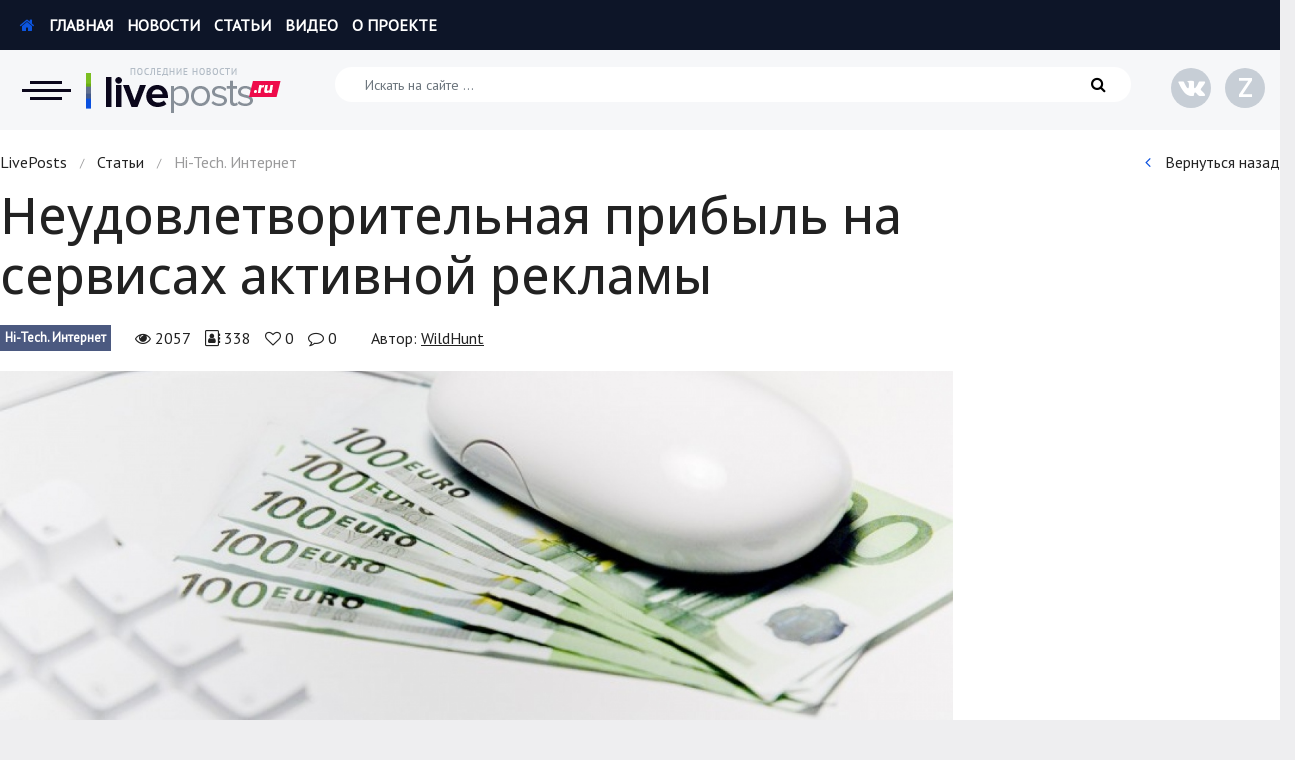

--- FILE ---
content_type: text/html; charset=UTF-8
request_url: https://liveposts.ru/articles/hi-tech-at/neudovletvoritelnaya-pribyil-na-servisah-aktivnoy-reklamyi
body_size: 12707
content:
<!DOCTYPE html>
<!--[if lt IE 7 ]><html class="ie ie6"><![endif]-->
<!--[if IE 7 ]><html class="ie ie7"><![endif]-->
<!--[if IE 8 ]><html class="ie ie8"><![endif]-->
<!--[if (gte IE 9)|!(IE)]><!--><html><!--<![endif]-->
<head>
<title>Неудовлетворительная прибыль на сервисах активной рекламы</title>
<meta http-equiv="Content-Type" content="text/html; charset=utf-8">
<meta name="description" content=" Проекты активной рекламы – интересное место для лёгкого заработка той категории
людей, которые не имеют возможности работать на полноценной официальной рабо...">
<meta name="robots" content="all">
<link rel="canonical" href="https://liveposts.ru/articles/hi-tech-at/neudovletvoritelnaya-pribyil-na-servisah-aktivnoy-reklamyi">
<meta name="viewport" content="width=device-width, initial-scale=1, shrink-to-fit=no">
<link rel="shortcut icon" type="image/x-icon" href="https://liveposts.ru/favicon.ico">
<link rel="stylesheet" href="//fonts.googleapis.com/css?family=Open+Sans:300,400,500,600,700|PT+Sans:100,200,400,500,600&amp;subset=cyrillic,cyrillic-ext,latin-ext">
<link rel="stylesheet" href="//stackpath.bootstrapcdn.com/bootstrap/4.3.1/css/bootstrap.min.css">
<link rel="stylesheet" href="https://liveposts.ru/templates/theme/css/style_v2.css" type="text/css" media="all">
<link rel="image_src" href="https://liveposts.ru/upload/articles/hi-tech-at/5ccae7397d7a6.jpg" />
<meta property="og:type" content="article"/>
<meta property="og:title" content="Неудовлетворительная прибыль на сервисах активной рекламы"/>
<meta property="og:url" content="https://liveposts.ru/articles/hi-tech-at/neudovletvoritelnaya-pribyil-na-servisah-aktivnoy-reklamyi"/>
<meta property="og:description" content=" Проекты активной рекламы – интересное место для лёгкого заработка той категории
людей, которые не имеют возможности работать на полноценной официальной рабо..."/>
<meta property="og:site_name" content="LivePosts - последние новости, полезные статьи, обзоры"/>
<meta property="og:image" content="https://liveposts.ru/upload/articles/hi-tech-at/5ccae7397d7a6.jpg"/>
<meta property="og:image:width" content="900"/>
<meta property="og:image:height" content="599"/>
<meta property="og:locale" content="ru_RU"/>
<meta name="twitter:text:title" content="Неудовлетворительная прибыль на сервисах активной рекламы"/>
<meta name="twitter:image" content="https://liveposts.ru/upload/articles/hi-tech-at/5ccae7397d7a6.jpg"/>
<meta name="twitter:card" content="summary_large_image"/>
<meta name="copyright" content="LivePosts.ru" />
<meta name="author" lang="ru" content="WildHunt" />
<script src="//code.jquery.com/jquery-3.3.1.min.js"></script>
<script src="//cdnjs.cloudflare.com/ajax/libs/popper.js/1.14.7/umd/popper.min.js" type="text/javascript"></script>
<script src="//stackpath.bootstrapcdn.com/bootstrap/4.3.1/js/bootstrap.min.js" type="text/javascript"></script>
<link  href="//cdnjs.cloudflare.com/ajax/libs/fotorama/4.6.4/fotorama.css" rel="stylesheet">
<script src="//cdnjs.cloudflare.com/ajax/libs/fotorama/4.6.4/fotorama.js"></script>
<script src="https://liveposts.ru/templates/theme/js/jquery.plugin.js" type="text/javascript"></script>
<script src="https://liveposts.ru/templates/theme/js/script.js?v=1" type="text/javascript"></script>
<script type="text/javascript">
	root_url ="https://liveposts.ru";
</script>
<!--[if lt IE 9]>
<script src="http://html5shiv.googlecode.com/svn/trunk/html5.js"></script>
<![endif]-->
</head>
<body>
<div class="page">
	<!--noindex-->
	<nav>
		<div class="wrap_nav">
			<div class="wrap_page">
				<button type="button" class="close" title="Закрыть"><i class="fa fa-times" aria-hidden="true"></i></button>
				<a href="https://liveposts.ru/" class="logo" rel="nofollow" title="LivePosts - сайт все обо всем"></a>
				<div class="row">
					<div class="col-sm-4">
						<div class="h3"><span>Новости</span></div>
						<ul>
							<li><a href="https://liveposts.ru/news/economy" title="Экономика">Экономика</a></li>
							<li><a href="https://liveposts.ru/news/accident" title="Происшествия">Происшествия</a></li>
							<li><a href="https://liveposts.ru/news/hi-tech" title="Hi-Tech. Интернет">Hi-Tech. Интернет</a></li>
							<li><a href="https://liveposts.ru/news/russia" title="Россия">Россия</a></li>
							<li><a href="https://liveposts.ru/news/tech" title="Наука и техника">Наука и техника</a></li>
							<li><a href="https://liveposts.ru/news/politics" title="Политика">Политика</a></li>
							<li><a href="https://liveposts.ru/news/education" title="Образование">Образование</a></li>
							<li><a href="https://liveposts.ru/news/world" title="В мире">В мире</a></li>
							<li><a href="https://liveposts.ru/news/kultura" title="Культура">Культура</a></li>
							<li><a href="https://liveposts.ru/news/avto" title="Авто, мото">Авто, мото</a></li>
							<li><a href="https://liveposts.ru/news/sports-fitness-news" title="Спорт">Спорт</a></li>
							<li><a href="https://liveposts.ru/news/celebrities" title="Знаменитости">Знаменитости</a></li>
						</ul>
					</div>
					<div class="col-sm-8 column_count">
						<div class="h3"><span>Статьи</span></div>
						<ul>
							<li><a href="https://liveposts.ru/articles/reviews-at" title="Обзоры">Обзоры</a></li>
							<li><a href="https://liveposts.ru/articles/recipes" title="Рецепты">Рецепты</a></li>
							<li><a href="https://liveposts.ru/articles/health-beauty" title="Красота и здоровье">Красота и здоровье</a></li>
							<li><a href="https://liveposts.ru/articles/hi-tech-at" title="Hi-Tech. Интернет">Hi-Tech. Интернет</a></li>
							<li><a href="https://liveposts.ru/articles/avto-at" title="Авто, мото">Авто, мото</a></li>
							<li><a href="https://liveposts.ru/articles/home-garden" title="Дом и сад">Дом и сад</a></li>
							<li><a href="https://liveposts.ru/articles/real-estate" title="Недвижимость">Недвижимость</a></li>
							<li><a href="https://liveposts.ru/articles/sports-fitness" title="Спорт и фитнес">Спорт и фитнес</a></li>
							<li><a href="https://liveposts.ru/articles/psychology-relationships" title="Психология и отношения">Психология и отношения</a></li>
							<li><a href="https://liveposts.ru/articles/creative-handmade" title="Творчество и рукоделие">Творчество и рукоделие</a></li>
							<li><a href="https://liveposts.ru/articles/other-at" title="Разное">Разное</a></li>
							<li><a href="https://liveposts.ru/articles/work-business" title="Работа и бизнес">Работа и бизнес</a></li>
							<li><a href="https://liveposts.ru/articles/animals" title="Животные">Животные</a></li>
							<li><a href="https://liveposts.ru/articles/food-drinks" title="Еда и напитки">Еда и напитки</a></li>
							<li><a href="https://liveposts.ru/articles/holidays-gifts" title="Праздники и подарки">Праздники и подарки</a></li>
							<li><a href="https://liveposts.ru/articles/cinema" title="Кинематограф">Кинематограф</a></li>
							<li><a href="https://liveposts.ru/articles/pets" title="Домашние животные">Домашние животные</a></li>
							<li><a href="https://liveposts.ru/articles/family-kids" title="Семья и дети">Семья и дети</a></li>
							<li><a href="https://liveposts.ru/articles/travel" title="Путешествия">Путешествия</a></li>
							<li><a href="https://liveposts.ru/articles/construction" title="Строительство">Строительство</a></li>
							<li><a href="https://liveposts.ru/articles/culture-society" title="Культура и общество">Культура и общество</a></li>
							<li><a href="https://liveposts.ru/articles/fashion-style" title="Мода и стиль">Мода и стиль</a></li>
							<li><a href="https://liveposts.ru/articles/business" title="Бизнес">Бизнес</a></li>
							<li><a href="https://liveposts.ru/articles/hobby-entertainment" title="Хобби и развлечения">Хобби и развлечения</a></li>
							<li><a href="https://liveposts.ru/articles/finance" title="Финансы">Финансы</a></li>
							<li><a href="https://liveposts.ru/articles/law" title="Юриспруденция">Юриспруденция</a></li>
							<li><a href="https://liveposts.ru/articles/priroda" title="Природа">Природа</a></li>
							<li><a href="https://liveposts.ru/articles/education-articles" title="Образование">Образование</a></li>
							<li><a href="https://liveposts.ru/articles/nauka-i-tehnologii" title="Наука и технологии">Наука и технологии</a></li>
						</ul>
					</div>
				</div>
			</div>
		</div>
	</nav>
	<!--/noindex-->

	<header>
		<div class="topbar">
			<div class="row wrap_page">
				<div class="col">
					<ul class="navtop">
						<li><a href="https://liveposts.ru/" rel="nofollow"><i class="fa fa-home" aria-hidden="true"></i> Главная</a></li>
						<li><a href="https://liveposts.ru/news" rel="nofollow">Новости</a></li>
						<li><a href="https://liveposts.ru/articles" rel="nofollow">Статьи</a></li>
						<li><a href="https://liveposts.ru/video" rel="nofollow">Видео</a></li>
						<li><a href="https://liveposts.ru/about/" rel="nofollow">О проекте</a></li>
						<!--<li><a href="https://liveposts.ru/win/" rel="nofollow"><i class="fa fa-usd" aria-hidden="true"></i> Заработать</a></li>-->
					</ul>
				</div>
				<!--<div class="col-auto text-right">
					
			<ul class="login">
				<li><a href="https://liveposts.ru/login/" data-click="login" rel="nofollow"><i class="fa fa-user-circle" aria-hidden="true"></i> Войти</a></li>
				<li><a href="https://liveposts.ru/registration/" data-click="reg" rel="nofollow">Регистрация</a></li>
			</ul>



				</div>-->
			</div>
			
		</div>
		<!--noindex-->
		<div class="header">
			<div class="row wrap_page">
				<div class="col-md-auto logosite">
					<button type="button" id="nav_bar" class="nav" title="Категории сайта"></button>
					<a href="https://liveposts.ru/" class="logo" rel="nofollow" title="LivePosts - сайт все обо всем"></a>
				</div>
				
				<div class="col-sm search">
					<form class="form-inline" action="https://liveposts.ru/search/">
						<input type="hidden" name="searchid" value="2339227">
						<input class="form-control" name="text" type="search" placeholder="Искать на сайте ..." aria-label="Искать на сайте">
						<button type="submit"><i class="fa fa-search" aria-hidden="true"></i></button>
					</form>
				</div>
				<div class="col-md-auto text-right">
					<ul class="social">
						<li><a href="https://vk.com/live_posts" rel="nofollow" title="Группа vk.com" target="_blank"><i class="fa fa-vk" aria-hidden="true"></i></a></li>
						<li><a href="https://dzen.ru/liveposts.ru" rel="nofollow" title="Яндекс.Дзен" target="_blank"><span class="zen">Z</span></a></li>
					</ul>
				</div>
				
			</div>
		</div>
		<!--/noindex-->
	</header>
	
	
	<section>
	<div class="wrap_page">
		<!--noindex-->	<div class="breadcrumbs">
		<div class="row">
			<div class="col-sm-9">
				<div xmlns:v="http://rdf.data-vocabulary.org/#"><span typeof="v:Breadcrumb"><a href="https://liveposts.ru/" title="LivePosts" rel="v:url" property="v:title">LivePosts</a></span><span class="sep"> / </span><span typeof="v:Breadcrumb"><a href="https://liveposts.ru/articles" title="Статьи" rel="v:url" property="v:title">Статьи</a></span><span class="sep"> / </span>Hi-Tech. Интернет</div>
			</div>
			<div class="col-sm-3 text-right">
				<a href="#back" onclick="javascript:history.back(); return false;" rel="nofollow"><i class="fa fa-angle-left" aria-hidden="true"></i> Вернуться назад</a>
			</div>
		</div>
	</div><!--/noindex-->
		<div class="row">
			<div class="col-sm-9">
				<div class="post-article">
					<h1 class="post-title">Неудовлетворительная прибыль на сервисах активной рекламы</h1>
					
					<!--noindex-->
					<div class="post-meta">
						<div class="meta-cat"><a href="https://liveposts.ru/articles/hi-tech-at" rel="nofollow">Hi-Tech. Интернет</a></div>
						<div class="meta-post">
							<span title="Просмотров"><i class="fa fa-eye" aria-hidden="true"></i> 2057</span>
							<span title="Уникальных читателей"><i class="fa fa-address-book-o" aria-hidden="true"></i> 338</span>
							<span title="Лайки"><i class="fa fa-heart-o" aria-hidden="true"></i> <span class="likeCount-1596">0</span></span>
							<span title="Комментарии"><i class="fa fa-comment-o" aria-hidden="true"></i> <span id="comment5749">0</span></span>
						</div>
						<div class="meta-autor">
							<div class="name-autor">Автор: <a href="https://liveposts.ru/author/ressentiment" rel="nofollow">WildHunt</a></div>
						</div>
					</div>
					<!--/noindex-->
					
					<div class="post-select-wrap" data-session="ZmzkaGCrYR6YkkVsIxGJx9SPqbzaWiW7LO22Rb7WUGcGFjzOOksWuiRglBCQwZC8/zWDacv1pzXZRXhCNJ7aIfGFEAhg2YFrpZpZhmGvvHAvEvnAk+YC/FVS1+WV5wAEAHFF1w75bzWvtdafhNpfqfyZYkny8kUD3CAjcxjarq6XtpLZy1st8I2zwNKDp14o">
						<div class="post-image"><a href="https://liveposts.ru/upload/articles/hi-tech-at/5ccae739761f1.jpg" class="single_image_box" title="Неудовлетворительная прибыль на сервисах активной рекламы" style="background-image: url(https://liveposts.ru/upload/articles/hi-tech-at/5ccae739761f1.jpg);"><!-- <img src="https://liveposts.ru/upload/articles/hi-tech-at/5ccae7397d7a6.jpg" alt="Неудовлетворительная прибыль на сервисах активной рекламы"> --></a></div>
						<div class="post-content"><p><div id="objectForm" class="ui-dialog-content ui-widget-content"></p><p>Проекты активной рекламы – интересное место для лёгкого заработка той категории людей, которые не имеют возможности работать на полноценной официальной работе. Имеются в виду как школьники, так и люди более старшего возраста, решившие прибавить к своему основному заработку те жалкие копейки, которые можно получить, осуществляя платный сёрфинг и другие виды не пыльной работёнки на буксе.</p><p>
<!--noindex--><div class="toc"><p>Содержание:</p><ul><li><a href="#toc_0">Особенности рекламного серфинга</a></li></ul></div><!--/noindex--><div id="content_rb_116062" class="content_rb" data-id="116062"></div>
<h2 id="toc_0">Особенности рекламного серфинга</h2></p><p>Конечно, вначале, по неопытности, даже имея постоянную работу, можно обрадоваться получению дохода из интернета посредством проведения некоторого времени на буксах. Однако эта радость может вмиг обернуться унынием, если провести простейшие арифметические расчёты касательно любого из существующих видов заработка в буксе. К примеру, самый дешёвый сёрфинг (с временным диапазоном 5 секунд) стоит 0,008 рубля. Это, смешно представить, едва дотягивает до одной копейки! Теперь представим, какой «доход» теоретически может получать человек, решивший беспрерывно провести время за таким сёрфингом. И дела будут обстоять в таком ключе: 5 секунд уйдут на просмотр одной ссылки и другие пять секунд – на открывание новой ссылки. В итоге 10 секунд уйдёт на одну операцию. За час такой непыльной, но неинтересной «работы» человеком будет просмотрено 360 ссылок и заработано, соответственно (если взять в пример цену в размере одной копейки за ссылку), всего-навсего 3,6 рубля.</p><p></div></p><p><div class="ui-dialog-content ui-widget-content">А цена, как мы помним, за просмотр пятисекундных ссылок меньше одной копейки – это во-первых. Во-вторых, любой букс обычно не располагает большим количеством ссылок, а поэтому человеку придётся либо перемещаться на другой букс (тратя время), либо прекращать работу, не заработав даже рубля. Радужная перспектива? Если же человек примется осуществлять какой-нибудь «профи-сёрфинг», работая одновременно на нескольких буксах, то такому бедолаге можно лишь посочувствовать. Одно дело, когда рекламные ссылки просматриваются в лёгком режиме во время какого-нибудь обычного общения в контакте или фейсбуке с подругой. Другое дело, когда человек занимается сёрфингом по-серьёзному – то есть, только и делает, что переходит от одной ссылки к другой, зарабатывая себе психическую утомлённость.</div></p><p><div class="ui-dialog-content ui-widget-content"></div></p><p><div class="ui-dialog-content ui-widget-content">То есть, выходит, что за час человек получит через сёрфинг в лучшем случае несколько рублей. А разве кто-то будет тратить даже час своего времени на такие нудные занятия? Мало кто. Но даже небольшая трата времени на сёрфинг даёт веб-мастерам шикарные возможности увеличить количество трафика на своих сайтах. Дело в том, что людей, пробующих себя в нише мизерных интернет-заработков, сейчас (равно как и раньше) много. Поэтому если несколько тысяч онлайн-пользователей какого-нибудь букса потратят на сёрфинг минимум своего времени, рекламодатели всё равно останутся в выигрыше. А что? Заплатили рублей, к примеру, сто за гигантское количество показов своего сайта и пошли делать важные дела. А в это время их ресурс просмотрело уже немалое количество людей. Шикарно, не так ли?</div></p><p><div class="ui-dialog-content ui-widget-content"></div></p><p><div class="ui-dialog-content ui-widget-content">Если вернуться к вышеуказанному теоретическому примеру, то можно поразмышлять и дальше. Представим сумасшедшую ситуацию, когда какой-то человек тратит в день 10 часов чистого времени на просмотр рекламных однокопеечных сайтов. Представили? Да, можно посмеяться. 36 рублей за десять часов выходит. «Продвинутый заработок». Если бы такой странный человек действительно существовал, то он наверняка бы собой гордился – 1080 рублей за 300 часов чистого времени, потраченного на сёрфинг. Лёха Стаханов в гробу перевернётся, узнав о таком упорстве. На практике же для достижения таких результатов человеку придётся быть зарегистрированным на гигантском количестве буксов, чтобы переходить от одного сайта к другому в случае, когда кончатся рекламные ссылки.</div></p><p><div class="ui-dialog-content ui-widget-content"></div></p><p><div class="ui-dialog-content ui-widget-content">А если учесть, что такой 10-часовой «рабочий» день должен иметь ещё и перерывы на еду, походы в туалет и банальную разминку, то выходит следующее: наш воображаемый компьютерный стахановец должен будет тратить всё свободное время на обозначенный выше вид заработка. То есть, проснулся, умылся, перекусил, и вперёд – на рабский труд. Интересно, кто может обладать такой любовью к рекламным буксам, чтобы тратить на них всё время вкупе с возможностью прожить на те самые 1080 рублей в месяц? Вероятно, если бы такой интересный индивидуум существовал в реальности, то его внешний вид мог бы повергнуть в шок. Ну а что? Рабство – оно и в Африке рабство.</div></p></div>
					</div>
					
					<div id="content_rb_116068" class="content_rb" data-id="116068"></div>
					
					<!--noindex-->
					<div class="subscribe">
						<div class="subscribe-title"><span data-like_id="1596">
	<a href="#like" data-id="1596" title="Лайкнуть" rel="nofollow"><i class="fa fa-thumbs-o-up" aria-hidden="true"></i> Понравилась статья?</a>
	
</span></div>
						<div class="subscribe-body">
							Поставь лайк, это важно для наших авторов, подпишись на наш канал в <a href="https://zen.yandex.ru/liveposts.ru" target="_blank" rel="nofollow">Яндекс.Дзен</a> и вступай в группу <a href="https://vk.com/live_posts" target="_blank" rel="nofollow">Вконтакте</a>
						</div>
						<div class="subscribe-button">
							<ul>
								<li><a href="https://dzen.ru/liveposts.ru" class="zen" rel="nofollow" target="_blank"><span>Z</span> Яндекс.Дзен</a></li>
								<li><a href="https://vk.com/live_posts" class="vk" rel="nofollow" target="_blank"><i class="fa fa-vk" aria-hidden="true"></i> Вконтакте</a></li>
							</ul>
						</div>
					</div>
					
					<div class="footer-meta">
						<div class="row">
							<div class="col-sm-6">
								<div class="autor autor-style-2">
									<div class="row">
										<div class="photo-autor">
											<a href="https://liveposts.ru/author/ressentiment" rel="nofollow" style="background-image: url(https://liveposts.ru/upload/autor/5ccae695a75c9.jpg)"></a>
											
										</div>
										<div class="icon-autor" style="background-color: #6db102;"><i class="fa fa-star" aria-hidden="true"></i></div>
										<div class="info-autor">
											<div class="name-autor"><a href="https://liveposts.ru/author/ressentiment" rel="nofollow">WildHunt</a></div>
											<div class="meta-autor">Автор статьи</div>
										</div>
									</div>
								</div>
							</div>
							<div class="col-sm-6 text-right">
								<div class="share">
									<p>Поделитесь или сохраните</p>
									<script src="//yastatic.net/es5-shims/0.0.2/es5-shims.min.js"></script>
									<script src="//yastatic.net/share2/share.js"></script>
									<div class="ya-share2" data-services="vkontakte,facebook,odnoklassniki,moimir,gplus,twitter,collections,surfingbird,tumblr,viber,whatsapp,skype,telegram" data-counter=""></div>
								</div>
							</div>
						</div>
					</div>
					
					<!--					<div class="title_sub">Отзывы и Комментарии</div>
					<div id="anycomment-app"></div>
					<script>
					AnyComment = window.AnyComment || []; AnyComment.Comments = [];
					AnyComment.Comments.push({
						"root": "anycomment-app",
						"app_id": 210,
						"track_get_params": true,
						"language": "ru"
					})
					</script>
					<script type="text/javascript" async src="https://cdn.anycomment.io/assets/js/launcher.js"></script>
					
					
					-->
					<div class="pulse-widget" data-sid="partners_widget_livepostsru"></div>
					<script async src="https://static.pulse.mail.ru/pulse-widget.js"></script>
					<div id="content_rb_116070" class="content_rb" data-id="116070"></div>
								<div class="related">
				
				<div class="row">

					<div class="col-sm-4">
						<article class="post post-style-0">
							<div class="images-post">
								<div class="thumb"><a href="https://liveposts.ru/articles/hi-tech-at/internet-piratstvo-samyie-skachivaemyie-filmyi-uhodyashhego-goda" title="Интернет-пиратство: самые скачиваемые фильмы уходящего года" class="img" rel="nofollow" loading="lazy" style="background-image: url(https://liveposts.ru/upload/articles/hi-tech-at/5ccae735c4f52.jpg);"></a></div>
								<div class="cat"><a href="https://liveposts.ru/articles/hi-tech-at" rel="nofollow" title="Hi-Tech. Интернет">Hi-Tech. Интернет</a></div>
							</div>
							<div class="meta-post">
								<span title="Просмотров"><i class="fa fa-eye" aria-hidden="true"></i> 2933</span>
								<span title="Лайки"><i class="fa fa-heart-o" aria-hidden="true"></i> 0</span>
								<span title="Комментарии"><i class="fa fa-comment-o" aria-hidden="true"></i> 0</span>
							</div>
							<div class="title-post"><a href="https://liveposts.ru/articles/hi-tech-at/internet-piratstvo-samyie-skachivaemyie-filmyi-uhodyashhego-goda" title="Интернет-пиратство: самые скачиваемые фильмы уходящего года">Интернет-пиратство: самые скачиваемые фильмы уходящего года</a></div>
							<div class="descr-post">
								<p>Очень давно ведутся активные споры относительно интернет -пиратства. Кто-то
оправдывает данное явление, апеллируя к доступности контента. Правообладате</p>
							</div>
						</article>
					</div>

					<div class="col-sm-4">
						<article class="post post-style-0">
							<div class="images-post">
								<div class="thumb"><a href="https://liveposts.ru/articles/hi-tech-at/pipo-w2f-planshet-ili-polnotsennyiy-kompyuter" title="PIPO W2F - планшет или полноценный компьютер?" class="img" rel="nofollow" loading="lazy" style="background-image: url(https://liveposts.ru/upload/articles/hi-tech-at/5ccae6ed439eb.jpg);"></a></div>
								<div class="cat"><a href="https://liveposts.ru/articles/hi-tech-at" rel="nofollow" title="Hi-Tech. Интернет">Hi-Tech. Интернет</a></div>
							</div>
							<div class="meta-post">
								<span title="Просмотров"><i class="fa fa-eye" aria-hidden="true"></i> 2318</span>
								<span title="Лайки"><i class="fa fa-heart-o" aria-hidden="true"></i> 0</span>
								<span title="Комментарии"><i class="fa fa-comment-o" aria-hidden="true"></i> 0</span>
							</div>
							<div class="title-post"><a href="https://liveposts.ru/articles/hi-tech-at/pipo-w2f-planshet-ili-polnotsennyiy-kompyuter" title="PIPO W2F - планшет или полноценный компьютер?">PIPO W2F - планшет или полноценный компьютер?</a></div>
							<div class="descr-post">
								<p>В наше время технологии развиваются очень быстро и прогрессивно, поэтому порой
очень трудно уследить за всеми новинками. Что раньше казалось чем то нев</p>
							</div>
						</article>
					</div>

					<div class="col-sm-4">
						<article class="post post-style-0">
							<div class="images-post">
								<div class="thumb"><a href="https://liveposts.ru/articles/hi-tech-at/elektronnaya-pochta-pole-dlya-kibermoshennichestva" title="Электронная почта - поле для кибермошенничества" class="img" rel="nofollow" loading="lazy" style="background-image: url(https://liveposts.ru/upload/articles/hi-tech-at/5ccaea1adc298.jpg);"></a></div>
								<div class="cat"><a href="https://liveposts.ru/articles/hi-tech-at" rel="nofollow" title="Hi-Tech. Интернет">Hi-Tech. Интернет</a></div>
							</div>
							<div class="meta-post">
								<span title="Просмотров"><i class="fa fa-eye" aria-hidden="true"></i> 2002</span>
								<span title="Лайки"><i class="fa fa-heart-o" aria-hidden="true"></i> 0</span>
								<span title="Комментарии"><i class="fa fa-comment-o" aria-hidden="true"></i> 0</span>
							</div>
							<div class="title-post"><a href="https://liveposts.ru/articles/hi-tech-at/elektronnaya-pochta-pole-dlya-kibermoshennichestva" title="Электронная почта - поле для кибермошенничества">Электронная почта - поле для кибермошенничества</a></div>
							<div class="descr-post">
								<p>В настоящее время кибермошенничество сильно развито по всему миру. Причина
состоит в том, что можно за чашкой кофе у домашнего компьютера  украсть к пр</p>
							</div>
						</article>
					</div>

					<div class="col-sm-4">
						<article class="post post-style-0">
							<div class="images-post">
								<div class="thumb"><a href="https://liveposts.ru/articles/hi-tech-at/svyatoy-graal-startapa-marketinga-poisk-sotsialnyie-seti-i-kontent" title="Святой Грааль стартапа маркетинга: поиск, социальные сети и контент" class="img" rel="nofollow" loading="lazy" style="background-image: url(https://liveposts.ru/upload/articles/family-kids/5ccae7651b722.jpg);"></a></div>
								<div class="cat"><a href="https://liveposts.ru/articles/hi-tech-at" rel="nofollow" title="Hi-Tech. Интернет">Hi-Tech. Интернет</a></div>
							</div>
							<div class="meta-post">
								<span title="Просмотров"><i class="fa fa-eye" aria-hidden="true"></i> 1849</span>
								<span title="Лайки"><i class="fa fa-heart-o" aria-hidden="true"></i> 0</span>
								<span title="Комментарии"><i class="fa fa-comment-o" aria-hidden="true"></i> 0</span>
							</div>
							<div class="title-post"><a href="https://liveposts.ru/articles/hi-tech-at/svyatoy-graal-startapa-marketinga-poisk-sotsialnyie-seti-i-kontent" title="Святой Грааль стартапа маркетинга: поиск, социальные сети и контент">Святой Грааль стартапа маркетинга: поиск, социальные сети и контент</a></div>
							<div class="descr-post">
								<p>С чего следует начинать маркетинг, когда вы запускаете очередной продукт или
новую услугу? Возможно, это самый часто задаваемый вопрос. Гай Кавасаки, о</p>
							</div>
						</article>
					</div>

					<div class="col-sm-4">
						<article class="post post-style-0">
							<div class="images-post">
								<div class="thumb"><a href="https://liveposts.ru/articles/hi-tech-at/hitrosti-pri-rabote-na-kompyutere" title="Хитрости при работе на компьютере" class="img" rel="nofollow" loading="lazy" style="background-image: url(https://liveposts.ru/upload/articles/hi-tech-at/5ccae93b13242.jpg);"></a></div>
								<div class="cat"><a href="https://liveposts.ru/articles/hi-tech-at" rel="nofollow" title="Hi-Tech. Интернет">Hi-Tech. Интернет</a></div>
							</div>
							<div class="meta-post">
								<span title="Просмотров"><i class="fa fa-eye" aria-hidden="true"></i> 1913</span>
								<span title="Лайки"><i class="fa fa-heart-o" aria-hidden="true"></i> 0</span>
								<span title="Комментарии"><i class="fa fa-comment-o" aria-hidden="true"></i> 0</span>
							</div>
							<div class="title-post"><a href="https://liveposts.ru/articles/hi-tech-at/hitrosti-pri-rabote-na-kompyutere" title="Хитрости при работе на компьютере">Хитрости при работе на компьютере</a></div>
							<div class="descr-post">
								<p>В этой статье рассмотрим полезные советы и рекомендации. Расскажем о горячих
клавишах, которые способны значительно упростить работу на персональном ко</p>
							</div>
						</article>
					</div>

					<div class="col-sm-4">
						<article class="post post-style-0">
							<div class="images-post">
								<div class="thumb"><a href="https://liveposts.ru/articles/hi-tech-at/ot-kraski-do-pikselya-tvorcheskiy-protsess-i-tehnologii" title="От краски до пикселя: творческий процесс и технологии" class="img" rel="nofollow" loading="lazy" style="background-image: url(https://liveposts.ru/upload/articles/hi-tech-at/5ccae70503c94.jpg);"></a></div>
								<div class="cat"><a href="https://liveposts.ru/articles/hi-tech-at" rel="nofollow" title="Hi-Tech. Интернет">Hi-Tech. Интернет</a></div>
							</div>
							<div class="meta-post">
								<span title="Просмотров"><i class="fa fa-eye" aria-hidden="true"></i> 2191</span>
								<span title="Лайки"><i class="fa fa-heart-o" aria-hidden="true"></i> 0</span>
								<span title="Комментарии"><i class="fa fa-comment-o" aria-hidden="true"></i> 0</span>
							</div>
							<div class="title-post"><a href="https://liveposts.ru/articles/hi-tech-at/ot-kraski-do-pikselya-tvorcheskiy-protsess-i-tehnologii" title="От краски до пикселя: творческий процесс и технологии">От краски до пикселя: творческий процесс и технологии</a></div>
							<div class="descr-post">
								<p>Все больше художников используют в своих работах данные с мобильных приложений
для самоанализа, доказывая, что творческая работа является не только про</p>
							</div>
						</article>
					</div>

					<div class="col-sm-4">
						<article class="post post-style-0">
							<div class="images-post">
								<div class="thumb"><a href="https://liveposts.ru/articles/hi-tech-at/est-li-budushhee-u-internet-magazinov-i-chto-nam-eto-dayot" title="Есть ли будущее у Интернет-магазинов, и что нам это даёт" class="img" rel="nofollow" loading="lazy" style="background-image: url(https://liveposts.ru/upload/news/celebrities/5ccae8f0b4217.jpg);"></a></div>
								<div class="cat"><a href="https://liveposts.ru/articles/hi-tech-at" rel="nofollow" title="Hi-Tech. Интернет">Hi-Tech. Интернет</a></div>
							</div>
							<div class="meta-post">
								<span title="Просмотров"><i class="fa fa-eye" aria-hidden="true"></i> 1856</span>
								<span title="Лайки"><i class="fa fa-heart-o" aria-hidden="true"></i> 0</span>
								<span title="Комментарии"><i class="fa fa-comment-o" aria-hidden="true"></i> 0</span>
							</div>
							<div class="title-post"><a href="https://liveposts.ru/articles/hi-tech-at/est-li-budushhee-u-internet-magazinov-i-chto-nam-eto-dayot" title="Есть ли будущее у Интернет-магазинов, и что нам это даёт">Есть ли будущее у Интернет-магазинов, и что нам это даёт</a></div>
							<div class="descr-post">
								<p>В последние годы Интернет все больше и больше входит в нашу жизнь. Для многих уже
стало обыденным делом пользоваться электронной почтой, читать новости</p>
							</div>
						</article>
					</div>

					<div class="col-sm-4">
						<article class="post post-style-0">
							<div class="images-post">
								<div class="thumb"><a href="https://liveposts.ru/articles/hi-tech-at/luchshie-muzyikalnyie-tsentryi-2015-goda" title="Лучшие музыкальные центры 2015 года" class="img" rel="nofollow" loading="lazy" style="background-image: url(https://liveposts.ru/upload/articles/hi-tech-at/5ccae7590e89d.jpg);"></a></div>
								<div class="cat"><a href="https://liveposts.ru/articles/hi-tech-at" rel="nofollow" title="Hi-Tech. Интернет">Hi-Tech. Интернет</a></div>
							</div>
							<div class="meta-post">
								<span title="Просмотров"><i class="fa fa-eye" aria-hidden="true"></i> 4033</span>
								<span title="Лайки"><i class="fa fa-heart-o" aria-hidden="true"></i> 1</span>
								<span title="Комментарии"><i class="fa fa-comment-o" aria-hidden="true"></i> 0</span>
							</div>
							<div class="title-post"><a href="https://liveposts.ru/articles/hi-tech-at/luchshie-muzyikalnyie-tsentryi-2015-goda" title="Лучшие музыкальные центры 2015 года">Лучшие музыкальные центры 2015 года</a></div>
							<div class="descr-post">
								<p>Несмотря на то, что музыкальные центры за последние десятилетия претерпели
значительные изменения, эти комнатные аудиосистемы по - прежнему являются не</p>
							</div>
						</article>
					</div>

					<div class="col-sm-4">
						<article class="post post-style-0">
							<div class="images-post">
								<div class="thumb"><a href="https://liveposts.ru/articles/hi-tech-at/skrinshot-ekrana-noutbuka" title="Как сделать снимок экрана ноута: самые удобные способы скринить фото и сфотографировать скриншот ноутбука" class="img" rel="nofollow" loading="lazy" style="background-image: url(https://liveposts.ru/upload/articles/law/dokumentyi/5ccaea6a27cb7.jpg);"></a></div>
								<div class="cat"><a href="https://liveposts.ru/articles/hi-tech-at" rel="nofollow" title="Hi-Tech. Интернет">Hi-Tech. Интернет</a></div>
							</div>
							<div class="meta-post">
								<span title="Просмотров"><i class="fa fa-eye" aria-hidden="true"></i> 12936</span>
								<span title="Лайки"><i class="fa fa-heart-o" aria-hidden="true"></i> 6</span>
								<span title="Комментарии"><i class="fa fa-comment-o" aria-hidden="true"></i> 0</span>
							</div>
							<div class="title-post"><a href="https://liveposts.ru/articles/hi-tech-at/skrinshot-ekrana-noutbuka" title="Как сделать снимок экрана ноута: самые удобные способы скринить фото и сфотографировать скриншот ноутбука">Как сделать скриншот экрана ноутбука: самые эффективные способы</a></div>
							<div class="descr-post">
								<p>При работе на ноутбуке иногда возникает необходимость сделать снимок его экрана.
Для этого существует несколько способов, каждый со своими преимущества</p>
							</div>
						</article>
					</div>

				</div>
			</div>
					<!--/noindex-->
				</div>
			</div>
			<!--noindex-->
			<div class="col-sm-3">
				
				
				<div style="min-height: 700px; magin: 10px 0 20px 0;">
					<div id="content_rb_116069" class="content_rb" data-id="116069"></div>
				</div>
				
				
				
				<div class="blockfixed">
					<div class="itemsblock">
						<div class="wblock">
							<div class="h2">Популярное</div>
							
						<article class="post">
							<div class="images-post">
								<div class="thumb"><a href="https://liveposts.ru/articles/health-beauty/zelenyiy-chay-sobstvennoy-personoy-polza-i-vred-unikalnost-64-38-minimum-80" title="Зеленый чай собственной персоной: польза и вред" class="img" rel="nofollow" style="background-image: url(https://liveposts.ru/upload/articles/health-beauty/5ccae79920e2f.jpg);"></a></div>
								<div class="cat"><a href="https://liveposts.ru/articles/health-beauty" rel="nofollow" title="Красота и здоровье">Красота и здоровье</a></div>
							</div>
							<!--<div class="meta-post">
								<span title="Просмотров"><i class="fa fa-eye" aria-hidden="true"></i> 1805</span>
								<span title="Лайки"><i class="fa fa-heart-o" aria-hidden="true"></i> 0</span>
								<span title="Комментарии"><i class="fa fa-comment-o" aria-hidden="true"></i> 0</span>
							</div>-->
							<div class="title-post"><a href="https://liveposts.ru/articles/health-beauty/zelenyiy-chay-sobstvennoy-personoy-polza-i-vred-unikalnost-64-38-minimum-80" title="Зеленый чай собственной персоной: польза и вред">Зеленый чай собственной персоной: польза и вред</a></div>
							<!--<div class="descr-post">
								<p>С древности зеленый чай прослыл очень полезным напитком, наделенным множеством
свойств, благоприятно влияющих на здоровье и общее состояние человека. Б</p>
							</div>-->
						</article>

						<article class="post">
							<div class="images-post">
								<div class="thumb"><a href="https://liveposts.ru/news/world/beksidskiy-tonnel-priobretaet-ochertaniya-zavershennogo-proekta" title="Бексидский тоннель приобретает очертания завершенного проекта" class="img" rel="nofollow"></a></div>
								<div class="cat"><a href="https://liveposts.ru/news/world" rel="nofollow" title="В мире">В мире</a></div>
							</div>
							<!--<div class="meta-post">
								<span title="Просмотров"><i class="fa fa-eye" aria-hidden="true"></i> 1806</span>
								<span title="Лайки"><i class="fa fa-heart-o" aria-hidden="true"></i> 0</span>
								<span title="Комментарии"><i class="fa fa-comment-o" aria-hidden="true"></i> 0</span>
							</div>-->
							<div class="title-post"><a href="https://liveposts.ru/news/world/beksidskiy-tonnel-priobretaet-ochertaniya-zavershennogo-proekta" title="Бексидский тоннель приобретает очертания завершенного проекта">Бексидский тоннель приобретает очертания завершенного проекта</a></div>
							<!--<div class="descr-post">
								<p>Сегодня, 22 января 2016 года, стало известно, что очередной этап строительства Бескидского тоннеля близится к завершению.</p>
							</div>-->
						</article>

						<article class="post">
							<div class="images-post">
								<div class="thumb"><a href="https://liveposts.ru/articles/holidays-gifts/decorations/idei-dlya-dnya-rozhdeniya-rebenka" title="Идеи для дня рождения ребенка" class="img" rel="nofollow"></a></div>
								<div class="cat"><a href="https://liveposts.ru/articles/holidays-gifts/decorations" rel="nofollow" title="Украшения">Украшения</a></div>
							</div>
							<!--<div class="meta-post">
								<span title="Просмотров"><i class="fa fa-eye" aria-hidden="true"></i> 1806</span>
								<span title="Лайки"><i class="fa fa-heart-o" aria-hidden="true"></i> 0</span>
								<span title="Комментарии"><i class="fa fa-comment-o" aria-hidden="true"></i> 0</span>
							</div>-->
							<div class="title-post"><a href="https://liveposts.ru/articles/holidays-gifts/decorations/idei-dlya-dnya-rozhdeniya-rebenka" title="Идеи для дня рождения ребенка">Идеи для дня рождения ребенка</a></div>
							<!--<div class="descr-post">
								<p>Идеи для дня рождения ребенка</p>
							</div>-->
						</article>

						</div>
					</div>
					<div class="itemsblock">
						<div class="wblock">
							<div class="h2">Новые публикации</div>
							
						<article class="post">
							<div class="images-post">
								<div class="thumb"><a href="https://liveposts.ru/articles/travel/po-rossii/goroda-povolzhya.html" title="Самые интересные города Поволжья для путешествий" class="img" rel="nofollow" style="background-image: url(https://liveposts.ru/upload/1/5/b/c-b3aa8f9cec-900x440.jpg);"></a></div>
								<div class="cat"><a href="https://liveposts.ru/articles/travel/po-rossii" rel="nofollow" title="По России">По России</a></div>
							</div>
							<!--<div class="meta-post">
								<span title="Просмотров"><i class="fa fa-eye" aria-hidden="true"></i> 9673</span>
								<span title="Лайки"><i class="fa fa-heart-o" aria-hidden="true"></i> 4</span>
								<span title="Комментарии"><i class="fa fa-comment-o" aria-hidden="true"></i> 0</span>
							</div>-->
							<div class="title-post"><a href="https://liveposts.ru/articles/travel/po-rossii/goroda-povolzhya.html" title="Самые интересные города Поволжья для путешествий">Самые интересные города Поволжья для путешествий</a></div>
							<!--<div class="descr-post">
								<p>Одна из самых востребованных территорий для путешествий &ndash; Поволжье. Здесь
можно прекрасно отдохнуть, увидеть большое число исторических и культур</p>
							</div>-->
						</article>

						<article class="post">
							<div class="images-post">
								<div class="thumb"><a href="https://liveposts.ru/articles/nauka-i-tehnologii/biologiya-kletki-dlya-chaynikov.html" title="Биология для чайников" class="img" rel="nofollow" style="background-image: url(https://liveposts.ru/upload/images/2/69/4f/10309_biologiya-kletki-dlya-chaynikov-900x565.jpg);"></a></div>
								<div class="cat"><a href="https://liveposts.ru/articles/nauka-i-tehnologii" rel="nofollow" title="Наука и технологии">Наука и технологии</a></div>
							</div>
							<!--<div class="meta-post">
								<span title="Просмотров"><i class="fa fa-eye" aria-hidden="true"></i> 37502</span>
								<span title="Лайки"><i class="fa fa-heart-o" aria-hidden="true"></i> 17</span>
								<span title="Комментарии"><i class="fa fa-comment-o" aria-hidden="true"></i> 0</span>
							</div>-->
							<div class="title-post"><a href="https://liveposts.ru/articles/nauka-i-tehnologii/biologiya-kletki-dlya-chaynikov.html" title="Биология для чайников">Биология клетки для чайников</a></div>
							<!--<div class="descr-post">
								<p>В последнее время я всё чаще и чаще замечаю, что большая часть людей не знает
элементарнейших вещей из школьной программы. Я не говорю даже о мифах про</p>
							</div>-->
						</article>

						<article class="post">
							<div class="images-post">
								<div class="thumb"><a href="https://liveposts.ru/articles/home-garden/sdelay-sam/tualet-na-dache.html" title="Туалет на даче" class="img" rel="nofollow" style="background-image: url(https://liveposts.ru/upload/images/7/2a/ac/10308_tualet-na-dache-900x598.jpg);"></a></div>
								<div class="cat"><a href="https://liveposts.ru/articles/home-garden/sdelay-sam" rel="nofollow" title="Сделай сам">Сделай сам</a></div>
							</div>
							<!--<div class="meta-post">
								<span title="Просмотров"><i class="fa fa-eye" aria-hidden="true"></i> 43465</span>
								<span title="Лайки"><i class="fa fa-heart-o" aria-hidden="true"></i> 5</span>
								<span title="Комментарии"><i class="fa fa-comment-o" aria-hidden="true"></i> 0</span>
							</div>-->
							<div class="title-post"><a href="https://liveposts.ru/articles/home-garden/sdelay-sam/tualet-na-dache.html" title="Туалет на даче">Уборная на участке</a></div>
							<!--<div class="descr-post">
								<p>Вы стали счастливым обладателем земельного надела и думаете о том, как
воздвигнуть дом. Но пока вы будете создавать проект и возводить фундамент, ваше </p>
							</div>-->
						</article>

						</div>
					</div>
				</div>
				
			</div>
			<!--/noindex-->
		</div>
	</div>
</section>
	
	<!--noindex-->
	<!--
	<section class="land">
		<div class="wrap_page">
			<div class="header_title"><strong>LivePosts</strong> - зарабатывай вместе с нами!</div>
			<div class="header_descr">- это прекрасная возможность писать на любые темы, отточить свое мастерство пера, получить реальные денги</div>
			<div class="header_title_2">Как стать участником проекта:</div>
		</div>
		<div class="wrap_1">
			<div class="wrap_2">
				<div class="wrap_page">
					<div class="row">
						<div class="col-sm-4 step_1">
							<div class="land-img"><img src="https://liveposts.ru/templates/theme/images/land_reg.png" alt="Зарегистрируйтесь"></div>
							<div class="land-name">Зарегистрируйтесь</div>
							<div class="land-descr">Пройдите легкую процедуру регистрации, чтобы получить свой личный кабинет</div>
						</div>
						<div class="col-sm-4 step_2">
							<div class="land-img"><img src="https://liveposts.ru/templates/theme/images/land_text.png" alt="Напишите первую статью"></div>
							<div class="land-name">Напишите первую статью</div>
							<div class="land-descr">Все новые публикации отображаются на главной странице</div>
						</div>
						<div class="col-sm-4 step_3">
							<div class="land-img"><img src="https://liveposts.ru/templates/theme/images/land_money.png" alt="Получайте постоянный доход"></div>
							<div class="land-name">Получайте постоянный доход</div>
							<div class="land-descr">Мы платим не за объем, а за то, насколько ваши тексты интересны читателям</div>
						</div>
					</div>
					
					<div class="text-center"><a href="https://liveposts.ru/registration/" data-click="reg" rel="nofollow" class="btn btn-primary">Зарегистрироваться сейчас</a></div>
				</div>
			</div>
		</div>
	</section>
	-->
	<!--/noindex-->
	<footer>
		<div class="row wrap_page">
			<div class="col-sm">
				<a href="https://liveposts.ru/" rel="nofollow" class="logofotter"></a>
				<p>&copy; 2015-2025 LivePosts - Все права защищены.</p>
				<!--noindex-->
				<ul class="social">
					<li><a href="https://vk.com/live_posts" rel="nofollow" title="Группа vk.com" target="_blank"><i class="fa fa-vk" aria-hidden="true"></i></a></li>
					<li><a href="https://dzen.ru/liveposts.ru" rel="nofollow" title="Яндекс.Дзен" target="_blank"><span class="zen">Z</span></a></li>
				</ul>
				<!--/noindex-->
			</div>
			<!--noindex-->
			<div class="col-sm">
				<div class="h2">Помошь</div>
				<ul>
					<li><a href="https://liveposts.ru/rules/" rel="nofollow">Правила участия</a></li>
					<li><a href="https://liveposts.ru/rules-public/" rel="nofollow">Правила публикаций</a></li>
					<li><a href="https://liveposts.ru/money/" rel="nofollow">Вывод средств</a></li>
					<li><a href="https://liveposts.ru/article-public/" rel="nofollow">Размещение статей</a></li>
					<li><a href="https://liveposts.ru/faq/" rel="nofollow">FAQ</a></li>
				</ul>
			</div>
			<div class="col-sm">
				<div class="h2">LivePosts</div>
				<ul>
					<li><a href="https://liveposts.ru/about/" rel="nofollow">О компании</a></li>
					<li><a href="https://liveposts.ru/blog" rel="nofollow">Новости проекта</a></li>
					<li><a href="https://liveposts.ru/partner/" rel="nofollow">Рекламадателям</a></li>
					<!--<li><a href="https://liveposts.ru/feed/" rel="nofollow">RSS новости</a></li>-->
				</ul>
			</div>
			<div class="col-sm">
				<div class="h2">Контакты</div>
				<ul>
					<li><a href="mailto:info@liveposts.ru" rel="nofollow">info@liveposts.ru</a></li>
					<!--<li><a href="https://liveposts.ru/login/" data-click="login" rel="nofollow">Личный кабинет</a></li>-->
				</ul>
			</div>
			<!--/noindex-->
		</div>
		<!--noindex-->
		<!--
		<div class="row wrap_page correction">
			<div class="col-sm">
				<p><i class="fa fa-exclamation" aria-hidden="true"></i> Работает система исправления ошибок. Выделите и нажмите <span>Ctrl+Enter</span></p>
			</div>
			<div class="col-sm">
				<p><i class="fa fa-usd" aria-hidden="true"></i> Начните зарабатывать вместе с нами <a href="https://liveposts.ru/registration/" data-click="reg" rel="nofollow">Регистрация на сайте</a></p>
			</div>
		</div>
		-->
		<div class="row wrap_page nav_bottom">
			<div class="col-sm">
				<ul>
					<li><a href="https://liveposts.ru/" rel="nofollow">Главная</a></li>
					<li><a href="https://liveposts.ru/news" rel="nofollow">Новости</a></li>
					<li><a href="https://liveposts.ru/articles" rel="nofollow">Статьи</a></li>
					<li><a href="https://liveposts.ru/video" rel="nofollow">Видео</a></li>
					<li><a href="https://liveposts.ru/about/" rel="nofollow">О проекте</a></li>
					<li><a href="https://liveposts.ru/win/" rel="nofollow">Заработать</a></li>
				</ul>
			</div>
			<div class="col-md-auto text-right">
				<ul>
					<!--<li><a href="https://liveposts.ru/login/" data-click="login" rel="nofollow">Войти</a></li>-->
					<!--<li><a href="https://liveposts.ru/registration/" data-click="reg" rel="nofollow">Регистрация</a></li>-->
				</ul>
			</div>
		</div>
		<!--/noindex-->
	</footer>
</div>


<!--noindex-->
<div style="display: none;">
<!--Yandex.Metrika counter-->
<script type="text/javascript">(function(m,e,t,r,i,k,a){m[i]=m[i]||function(){(m[i].a=m[i].a||[]).push(arguments)}; m[i].l=1*new Date();k=e.createElement(t),a=e.getElementsByTagName(t)[0],k.async=1,k.src=r,a.parentNode.insertBefore(k,a)}) (window, document, "script", "https://cdn.jsdelivr.net/npm/yandex-metrica-watch/tag.js", "ym"); ym(44593690, "init", { clickmap:true, trackLinks:true, accurateTrackBounce:true, webvisor:true }); </script> <noscript><div><img src="https://mc.yandex.ru/watch/44593690" style="position:absolute; left:-9999px;" alt="" /></div></noscript>
<!--/Yandex.Metrika counter-->
</div>
<script type="text/javascript">rbConfig={start:performance.now(),rbDomain:"owmedia.rabbit.click",rotator:'20l74'};</script>
<script async="async" type="text/javascript" src="//owmedia.rabbit.click/20l74.min.js"></script>
<div id="content_rb_116071" class="content_rb" data-id="116071"></div>
<div class="rl_cnt_bg" data-id="319381"></div>
<!--/noindex-->
</body>
</html>
<!---->